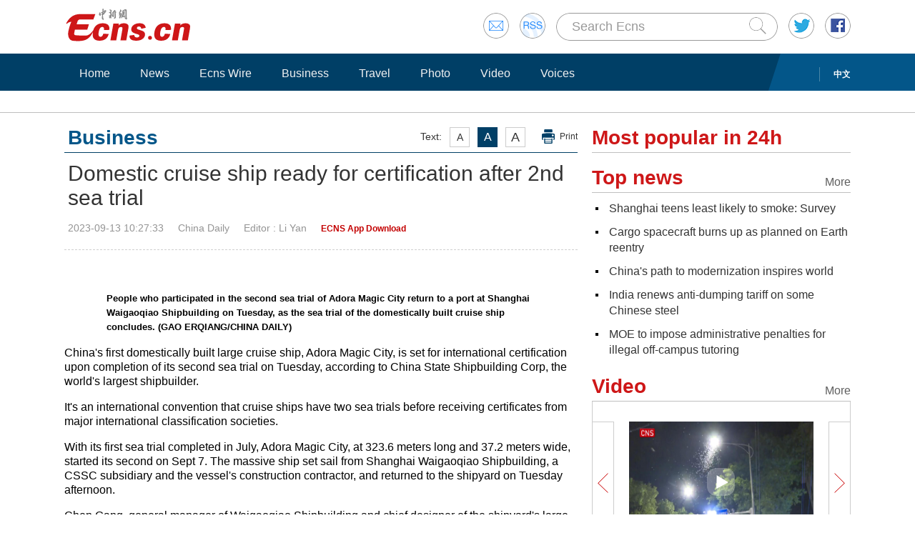

--- FILE ---
content_type: text/html
request_url: https://www.ecns.cn/business/2023-09-13/detail-ihcszkct5399193.shtml
body_size: 10273
content:
<!DOCTYPE HTML>
<html lang="en-US">

<head>
            <meta charset="utf-8">
        <!--twitter-->
        <meta name="twitter:card" content="summary_large_image">
        <meta name="twitter:site" content="@Echinanews">
        <meta name="twitter:title" content="Domestic cruise ship ready for certification after 2nd sea trial">
        <meta name="twitter:description" content="China's first domestically built large cruise ship, Adora Magic City, is set for international certification upon completion of its second sea trial on Tuesday, according to China State Shipbuilding Corp, the world's largest shipbuilder.">
        <meta name="twitter:image" content="http://i2.chinanews.com.cn/simg/hpic/2023/09-13/pic1-41675315.jpeg">
        <!--twitter-->
        <title>Domestic cruise ship ready for certification after 2nd sea trial</title>
        <link rel="stylesheet" type="text/css" href="/css/master.css" media="all" />
        <link rel="stylesheet" type="text/css" href="/css/layout.css" media="all" />
        <link rel="stylesheet" type="text/css" href="/css/focus.css" media="all" />
        <script type="text/javascript" src="/js/jquery.min.js"></script>
        <script type="text/javascript" src="/js/date.js"></script>
        <!--<script type="text/javascript" src="js/head.js"></script> -->
        <script type="text/javascript" src="//image.cns.com.cn/ecns_editor/static/head1.js"></script>
        <script src="/js/slide.js" type="text/javascript"></script>
        <!--publish at 2023-09-13 11:24:15-->
        <script src="//www.ecns.cn/part/5/86/baidupv.js"></script>
        <script src="//www.chinanews.com/video_test.js"></script>
        <link rel="stylesheet" type="text/css" href="//www.chinanews.com/video_test.css">
</head>
<style>
	#originalpic img{width:100%;}
	.content img{max-width:700px;}
blockquote {
    font: 14px/22px normal helvetica, sans-serif;
    margin-top: 10px;
    margin-bottom: 10px;
    margin-left: 50px;
    padding-left: 15px;
    padding-top: 10px;
    padding-right: 10px;
    padding-bottom: 10px;
    border-left: 0px solid #ccc;
    background-color: #f1f1f1;
}

strong {
    font-weight: bold;
}

.content,
.content p {
    color: #000;
}

a:hover {
    color: #069;
}

#yanse a {
    color: #069;
}

.font14,
.font14 a {
    font-size: 16px;
}

.img_wrapper {
    margin-top: 18px;
}
</style>
<script>
var wap_url = "http://www.ecns.cn/m/business/2023-09-13/detail-ihcszkct5399193.shtml";
var mynum = window.location.search;
var url = window.location.href; //获取当前Url


function GetUrlRelativePath() //获取当前相对路径的方法
　　 {　　　　
    var url = document.location.toString();　　　　
    var arrUrl = url.split("//");

    　　　　
    var start = arrUrl[1].indexOf("/");　　　　
    var relUrl = arrUrl[1].substring(start); //stop省略，截取从start开始到结尾的所有字符

    　　　　
    if (relUrl.indexOf("?") != -1) {　　　　　　
        relUrl = relUrl.split("?")[0];　　　　
    }　　　　
    return relUrl;　　
}
if (mynum == '' && wap_url) {
    var sUserAgent = navigator.userAgent;
    var mobileAgents = ['Windows CE', 'iPod', 'Symbian', 'iPhone', 'BlackBerry', 'Android'];

    if (sUserAgent.indexOf('Android') > -1 && (sUserAgent.indexOf('ERD79') > -1 || sUserAgent.indexOf('MZ60') > -1 || sUserAgent.indexOf('GT-P7') > -1 || sUserAgent.indexOf('SCH-P7') > -1)) {

    } else {

        if (location.href.indexOf('?pc') == -1) {

            for (var i = 0; i < mobileAgents.length; i++) {

                if (sUserAgent.indexOf(mobileAgents[i]) > -1) {

                    url = GetUrlRelativePath(url); //获取当前url的相对路径
                    if (url.indexOf("/m/") == 0) //以/m/开头
                    {
                        //alert(url);
                    } else {
                        /*
                        var reg_fenye=/-p[0-9]*.shtml$/;    
                        if(reg_fenye.test(url))//分页跳转到第一页
                        {
                            url=url.replace(reg_fenye,".shtml");//注意这句，reg_fenye必须单独定义，不能写在""中，否则JavaScript将其当做普通字符串
                        }
                        */
                        url = wap_url;
                        //alert(url);
                        location = url;
                    }
                    break;
                }
            }
        }
    }
    //var ads = [];
}
</script>

<body>
    <div id="navout" style="width: 100%;top: 0;left: 0;z-index: 99999">
        <div class="headertop">
	<div class="floatrgt" id="imghover">
		<span><a href="mailto:en@chinanews.com.cn" rel="mail"><img src="/images/head/mail.gif" alt="" /></a></span>
		<span><a href="/rss/rss.xml" rel="rss"><img src="/images/head/rss.gif" alt="" /></a></span>
        
        <script type="text/javascript"> 
<!--
function submitFun() {
var hotword=document.getElementsByName('q')[0].value;
if (hotword==''){
alert('key word!');
return false;
}else{
 window.open("http://search.ecns.cn/search.do?q="+encodeURIComponent(hotword));
}
}
-->
</script>


		
		<span class="inputbox"><input class="inputwid" type="text" value="Search Ecns" onFocus="if (value =='Search Ecns'){value =''}" onBlur="if (value ==''){value='Search Ecns'}" name="q" id="q" /><a href="#" target="_self" onclick="submitFun()"><input class="search" type="image" src="/images/head/search.gif" alt="" /></a></span>
		
		<span><a href="http://twitter.com/Echinanews" rel="twitter"><img src="/images/head/twitter.gif" alt="" /></a></span>
		<span><a href="https://www.facebook.com/echinanews" rel="facebook"><img src="/images/head/facebook.gif" alt="" /></a></span>
		<!--<span><a href="http://e.weibo.com/EnglishCNS" rel="weibo"><img src="/images/head/weibo.gif" alt="" /></a></span>-->
	</div>
	<a href="/"><img src="/images/head/logo.gif" alt="" /></a>
</div>
        <div class="mainnavbox posr">
            <div class="mainnavins">
                <span class="floatrgt"><span>
    </span> <a href="//www.chinanews.com/">中文</a></span>
                <ul class="mainnav inblock">
                    <li><a href="/">Home</a></li><li><a href="/news/">News</a></li><li><a href="/cns-wire/">Ecns Wire</a></li><li><a href="/business/">Business</a></li><li><a href="/travel/">Travel</a></li><li><a href="/photo/">Photo</a></li><li><a href="/video/">Video</a></li><li><a href="/voices/">Voices</a></li>
                </ul>
            </div>
            <div class="rgtbg">RIGHT BG</div>
        </div>
    </div>
    <div class="linebox mart30">LINE</div>
    <div class="bdybox" style="overflow:visible;">
		<div class="bdylft floatlft marr20" style="overflow:visible;">
            <h3 class="itemtit mart20 bitemblue"><div class="textfont"><i>Text:</i><em>A</em><em>A</em><em>A</em><a href="javascript:;" onClick="print()">Print</a></div><span>Business</span></h3>
            <h1 class="contitle" id="contitle"><!--中文稿子链接-->
                Domestic cruise ship ready for certification after 2nd sea trial</h1>
			<div class="downinfo dottlne" style="line-height:41px;overflow:visible;">
                <div class="floatrgt bshare-custom icon-little" index="0"><link rel="stylesheet" href="//www.chinanews.com.cn/part/cns_public/122/share.min.css">
<div id="share_1"></div>
<script src="//www.chinanews.com.cn/part/cns_public/123/jquery.share.min.js"></script>
    <script>
		$(function(){
		   $('#share_1').share({sites: ['weibo','wechat','facebook','twitter']});
		})
		
    </script> </div>
                <span>2023-09-13 10:27:33</span><span>China Daily</span><span>
<!--liyan-->Editor  : Li Yan</span><span>
<!--app--><a href="//www.ecns.cn/app/ecns/index.shtml" style="color:#c30000; font-weight:bold; font-size:12px;">ECNS App Download</a><!--app-->
</span></div>
                            <div class="content" id="yanse">
                                            <!--新视频播放器1显示start-->
                         
                                                <!--新视频播放器1显示end-->
                                                                                                                            <!--正文分页开始-->
                                        <div class="pic">
<div class="img_wrapper"><img src="http://i2.chinanews.com.cn/simg/hpic/2023/09-13/pic1-41675315.jpeg" alt=""><span class="img_descr"></span></div>
<p class="font-13-black tpsmleft" style="font-size: 13px;">People who participated in the second sea trial of Adora Magic City return to a port at Shanghai Waigaoqiao Shipbuilding on Tuesday, as the sea trial of the domestically built cruise ship concludes. (GAO ERQIANG/CHINA DAILY)</p>
</div>
<p>China's first domestically built large cruise ship, Adora Magic City, is set for international certification upon completion of its second sea trial on Tuesday, according to China State Shipbuilding Corp, the world's largest shipbuilder.</p>
<p>It's an international convention that cruise ships have two sea trials before receiving certificates from major international classification societies.</p>
<p>With its first sea trial completed in July, Adora Magic City, at 323.6 meters long and 37.2 meters wide, started its second on Sept 7. The massive ship set sail from Shanghai Waigaoqiao Shipbuilding, a CSSC subsidiary and the vessel's construction contractor, and returned to the shipyard on Tuesday afternoon.</p>
<p>Chen Gang, general manager of Waigaoqiao Shipbuilding and chief designer of the shipyard's large cruise ship project, described the success of the second sea trial as a new milestone in cruise ship manufacturing in China.</p>
<p>It marks the completion of China's first large-scale cruise ship, which will accommodate a maximum of 5,246 guests and serve the burgeoning domestic cruise market when it is put into full operation, Chen said.</p>
<p>A total of 1,339 people from the ship's operator Adora Cruises, inspectors, contractors, service providers, engineers and technicians, were on board for the trial voyage that put the ship through its paces.</p>
<p>All the tests met the design requirements and received approvals from the ship owner, according to the Shanghai-based shipyard.</p>
<p>China had been eager to build its own large cruise ships, icons of shipbuilding power, for a number of years but has been hampered by its lack of design and construction expertise.</p>
<p>In November 2018, CSSC signed a cooperation agreement for the design and construction of two 135,500-metric-ton Vista-class cruise ships with Carnival Corp and Fincantieri.</p>
<p>Carnival, a British-American cruise operator, is the world's largest leisure travel company, while Fincantieri, an Italian company, is one of the world's largest cruise ship makers.</p>
<p>According to the agreement, the vessels are being built to suit the requirements of the Chinese market and Chinese tourists.</p>
<p>Construction of Adora Magic City started at Waigaoqiao Shipbuilding in October 2019.</p>
<p>Yi Guowei, director of the cruise office of Waigaoqiao Shipbuilding and deputy manager of the shipyard's large cruise ship project, said the success of Adora Magic City's sea trials is significant.</p>
<p>"It basically confirms that the strategies, design plans, process methods, raw materials, equipment, construction and debugging processes we have adopted over the past few years all meet the requirements," Yi said.</p>
<p>Adora Magic City, with its construction almost complete, will be delivered to its owner during the 6th China International Import Expo, which will take place from Nov 5 to 10 in Shanghai, Yi said.</p>
<p>In the coming months, the shipyard will wrap up work such as the preparation of supplies for the ship owner, accommodation for the ship crew, the transfer of the operation system and some find-tuning decoration and cleaning, Yi added.</p>
<p>Niklas Peterstam, who will captain Adora Magic City, was on board for both sea trials. The captain from Sweden said he has no doubt the ship, which is set for its first commercial cruise on Jan 1 from Shanghai, will be filled "in no time".</p>
<p>"It's a very nice vessel for families and for everybody else. There is shopping, there are restaurants and playgrounds. There is something for everyone," he said.</p>                                                                                    <!--正文分页结束-->
                                            <p style="text-align:center;">
                                                <a href="//www.facebook.com/echinanews" target="_blank"><img src="//www.ecns.cn/part/2015/07/2015-07-23/U435P886T30D169F196DT20150723092203.jpg"></a>
                                                <a href="//twitter.com/Echinanews" target="_blank"><img src="//www.ecns.cn/part/2015/07/2015-07-23/U435P886T30D169F203DT20150723092203.jpg"></a>
                                            </p>
                </div>
                <!--旧系统的相关报道start-->
                                 <!--旧系统的相关报道end-->
                <!--新系统的相关报道start-->
                                <h3 class="itemtit mart20"><span>Related news</span></h3>
                <ul class="newslst02 newslst04 font16 mart5">
                                         <li>
                        <p><a href=http://www.ecns.cn/business/2023-07-26/detail-ihcrptqc6767980.shtml>Domestic cruise ship passes sea trial</a></p><span>2023-07-26</span></li>
                                          <li>
                        <p><a href=http://www.ecns.cn/news/cns-wire/2023-07-18/detail-ihcrinym0651054.shtml>China's first homegrown large cruise ship starts sea trail</a></p><span>2023-07-18</span></li>
                                          <li>
                        <p><a href=http://www.ecns.cn/business/2023-06-06/detail-ihcqaaxr3586307.shtml>China's first domestically built large cruise ship starts to leave dock</a></p><span>2023-06-06</span></li>
                                     </ul>
                                <!--新系统的相关报道end-->
                <script type="text/javascript" src="/js/article.js"></script>
                <script type="text/javascript" src="/js/newstab.js"></script>
                <script type="text/javascript" src="/js/scroll.js"></script>
                <script type="text/javascript" src="/js/slidecont.js"></script>
                  <div class="overhid">
		<div class="picshowtit mart30"><span class="picbutt"></span><a class="frt" href="/photo/">More</a><span>Photo</span></div>
		<div class="picshowins posr" id="picshow01">
			<span class="buttonlft" id="lft01"><img src="/images/bg/lftbutt02.gif" alt="" /></span>
			<div class="wid641 imgctrl" id="ctrl01">
			<div class="contctrl" id="contctrl">
			<ul class="picshowlist inblock">
				<li><a href="//www.ecns.cn/hd/2023-09-12/detail-ihcszkct5397717.shtml"><img src="//image.cns.com.cn/ecns_editor/transform/20230912/u2oC-hcszkct5397888.jpg" width="190" height="127" alt="Relocated Zhang Fei Temple in Chongqing" /></a><h3><a href="//www.ecns.cn/hd/2023-09-12/detail-ihcszkct5397717.shtml">Relocated Zhang Fei Temple in Chongqing</a></h3></li><li><a href="//www.ecns.cn/hd/2023-09-12/detail-ihcszkct5396884.shtml"><img src="//image.cns.com.cn/ecns_editor/transform/20230912/0wqW-hcszkct5397056.jpg" width="190" height="127" alt="Hangzhou dressed up for upcoming Asian Games" /></a><h3><a href="//www.ecns.cn/hd/2023-09-12/detail-ihcszkct5396884.shtml">Hangzhou dressed up for upcoming Asian Games</a></h3></li><li><a href="//www.ecns.cn/hd/2023-09-12/detail-ihcszkct5396928.shtml"><img src="//image.cns.com.cn/ecns_editor/transform/20230912/S6Rn-hcszkct5397033.jpg" width="190" height="127" alt="164 fraud suspects brought back to China from Laos" /></a><h3><a href="//www.ecns.cn/hd/2023-09-12/detail-ihcszkct5396928.shtml">164 fraud suspects brought back to China from Laos</a></h3></li><li><a href="//www.ecns.cn/hd/2023-09-12/detail-ihcszkct5396963.shtml"><img src="//image.cns.com.cn/ecns_editor/transform/20230912/4NnN-hcszkct5397018.jpg" width="190" height="127" alt="World's first alpine canyon landscape cable-stayed bridge under construction in Guizhou" /></a><h3><a href="//www.ecns.cn/hd/2023-09-12/detail-ihcszkct5396963.shtml">World's first alpine canyon landscape cable-stayed bridge under construction in Guizhou</a></h3></li><li><a href="//www.ecns.cn/hd/2023-09-12/detail-ihcszkct5396990.shtml"><img src="//image.cns.com.cn/ecns_editor/transform/20230912/5vCx-hcszkct5397007.jpg" width="190" height="127" alt="22nd anniversary of 9/11 terrorist attacks marked in New York" /></a><h3><a href="//www.ecns.cn/hd/2023-09-12/detail-ihcszkct5396990.shtml">22nd anniversary of 9/11 terrorist attacks marked in New York</a></h3></li><li><a href="//www.ecns.cn/hd/2023-09-11/detail-ihcszkct5395382.shtml"><img src="//image.cns.com.cn/ecns_editor/transform/20230911/8HlX-hcszkct5395398.jpg" width="190" height="127" alt="First round of nuclear-contaminated wastewater release from Fukushima completed" /></a><h3><a href="//www.ecns.cn/hd/2023-09-11/detail-ihcszkct5395382.shtml">First round of nuclear-contaminated wastewater release from Fukushima completed</a></h3></li>			</ul>
			<ul class="picshowlist inblock">
				<li><a href="//www.ecns.cn/hd/2023-09-11/detail-ihcszkct5395351.shtml"><img src="//image.cns.com.cn/ecns_editor/transform/20230911/03tL-hcszkct5395387.jpg" width="190" height="127" alt="Hangzhou conducts rehearsal for Asian Games opening ceremony" /></a><h3><a href="//www.ecns.cn/hd/2023-09-11/detail-ihcszkct5395351.shtml">Hangzhou conducts rehearsal for Asian Games opening ceremony</a></h3></li><li><a href="//www.ecns.cn/hd/2023-09-11/detail-ihcszkct5394199.shtml"><img src="//image.cns.com.cn/ecns_editor/transform/20230911/SI5n-hcszkct5394318.jpg" width="190" height="127" alt="PLA hospital ship concludes visit to Timor-Leste" /></a><h3><a href="//www.ecns.cn/hd/2023-09-11/detail-ihcszkct5394199.shtml">PLA hospital ship concludes visit to Timor-Leste</a></h3></li><li><a href="//www.ecns.cn/hd/2023-09-11/detail-ihcszkct5394210.shtml"><img src="//image.cns.com.cn/ecns_editor/transform/20230911/MCKA-hcszkct5394311.jpg" width="190" height="127" alt="China sends Yaogan-40 satellite into space" /></a><h3><a href="//www.ecns.cn/hd/2023-09-11/detail-ihcszkct5394210.shtml">China sends Yaogan-40 satellite into space</a></h3></li><li><a href="//www.ecns.cn/hd/2023-09-11/detail-ihcszkct5394223.shtml"><img src="//image.cns.com.cn/ecns_editor/transform/20230911/7R32-hcszkct5394304.jpg" width="190" height="127" alt="Rescue operation continues as death toll from Morocco earthquake rises to 2,122" /></a><h3><a href="//www.ecns.cn/hd/2023-09-11/detail-ihcszkct5394223.shtml">Rescue operation continues as death toll from Morocco earthquake rises to 2,122</a></h3></li><li><a href="//www.ecns.cn/hd/2023-09-11/detail-ihcszkct5394268.shtml"><img src="//image.cns.com.cn/ecns_editor/transform/20230911/E0VB-hcszkct5394297.jpg" width="190" height="127" alt="Djokovic wins 24th Grand Slam singles title at 2023 U.S. Open" /></a><h3><a href="//www.ecns.cn/hd/2023-09-11/detail-ihcszkct5394268.shtml">Djokovic wins 24th Grand Slam singles title at 2023 U.S. Open</a></h3></li><li><a href="//www.ecns.cn/hd/2023-09-10/detail-ihcszkct5393212.shtml"><img src="//image.cns.com.cn/ecns_editor/transform/20230910/B0ME-hcszkct5393217.jpg" width="190" height="127" alt="Culture Fact: Teachers' Day in ancient China" /></a><h3><a href="//www.ecns.cn/hd/2023-09-10/detail-ihcszkct5393212.shtml">Culture Fact: Teachers' Day in ancient China</a></h3></li>			</ul>
			</div>
			</div>
			<span class="buttonrgt" id="rgt01"><img src="/images/bg/rgtbutt02.gif" alt="" /></span>
		</div>
		<div class="picshowins posr" id="picshow02">
			<span class="buttonlft" id="lft02"><img src="/images/bg/lftbutt02.gif" alt="" /></span>
			<div class="wid641 imgctrl" id="ctrl02">
			<div class="contctrl" id="contctrl">
			<ul class="picshowlist inblock">
				<li><a href="//www.ecns.cn/hd/2023-09-08/detail-ihcsvcpq5401591.shtml"><img src="//image.cns.com.cn/ecns_editor/transform/20230908/m16p-hcsvcpq5401602.jpg" width="190" height="127" alt="Culture Fact | Solar term: White Dew" /></a><h3><a href="//www.ecns.cn/hd/2023-09-08/detail-ihcsvcpq5401591.shtml">Culture Fact | Solar term: White Dew</a></h3></li><li><a href="//www.ecns.cn/hd/2023-09-08/detail-ihcsvcpq5401581.shtml"><img src="//image.cns.com.cn/ecns_editor/transform/20230908/InHg-hcsvcpq5401586.jpg" width="190" height="127" alt="Cradle of Civilization: West Lake" /></a><h3><a href="//www.ecns.cn/hd/2023-09-08/detail-ihcsvcpq5401581.shtml">Cradle of Civilization: West Lake</a></h3></li><li><a href="//www.ecns.cn/hd/2023-09-08/detail-ihcsvcpq5400216.shtml"><img src="//image.cns.com.cn/ecns_editor/transform/20230908/j6nS-hcsvcpq5400227.jpg" width="190" height="127" alt="China's first home-built cruise liner completes second trial run" /></a><h3><a href="//www.ecns.cn/hd/2023-09-08/detail-ihcsvcpq5400216.shtml">China's first home-built cruise liner completes second trial run</a></h3></li><li><a href="//www.ecns.cn/hd/2023-09-07/detail-ihcsvcpq5398171.shtml"><img src="//image.cns.com.cn/ecns_editor/transform/20230907/4RlU-hcsvcpq5398236.jpg" width="190" height="127" alt="Moscow Zoo releases photos of one-week-old panda cub" /></a><h3><a href="//www.ecns.cn/hd/2023-09-07/detail-ihcsvcpq5398171.shtml">Moscow Zoo releases photos of one-week-old panda cub</a></h3></li><li><a href="//www.ecns.cn/hd/2023-09-06/detail-ihcsvcpq5396958.shtml"><img src="//image.cns.com.cn/ecns_editor/transform/20230906/6I3x-hcsvcpq5397217.jpg" width="190" height="127" alt="What impresses foreign diplomats at 2023 CIFTIS" /></a><h3><a href="//www.ecns.cn/hd/2023-09-06/detail-ihcsvcpq5396958.shtml">What impresses foreign diplomats at 2023 CIFTIS</a></h3></li><li><a href="//www.ecns.cn/hd/2023-09-06/detail-ihcsvcpq5396643.shtml"><img src="//image.cns.com.cn/ecns_editor/transform/20230906/N2P5-hcsvcpq5396641.jpg" width="190" height="127" alt="Heavy rainfall wrecks havoc in SE China's Fuzhou" /></a><h3><a href="//www.ecns.cn/hd/2023-09-06/detail-ihcsvcpq5396643.shtml">Heavy rainfall wrecks havoc in SE China's Fuzhou</a></h3></li>			</ul>
			<ul class="picshowlist inblock">
				<li><a href="//www.ecns.cn/hd/2023-09-06/detail-ihcsvcpq5396566.shtml"><img src="//image.cns.com.cn/ecns_editor/transform/20230906/VnGj-hcsvcpq5397015.jpg" width="190" height="127" alt="New energy vehicles attract visitors at 2023 Smart China Exp" /></a><h3><a href="//www.ecns.cn/hd/2023-09-06/detail-ihcsvcpq5396566.shtml">New energy vehicles attract visitors at 2023 Smart China Exp</a></h3></li><li><a href="//www.ecns.cn/photo/2023-09-06/detail-ihcsvcpq5396495.shtml"><img src="//image.cns.com.cn/ecns_editor/transform/20230906/lU30-hcsvcpq5396486.jpg" width="190" height="127" alt="China's commercial rocket launches 4 satellites from sea for first time" /></a><h3><a href="//www.ecns.cn/photo/2023-09-06/detail-ihcsvcpq5396495.shtml">China's commercial rocket launches 4 satellites from sea for first time</a></h3></li><li><a href="//www.ecns.cn/hd/2023-09-06/detail-ihcsvcpq5396414.shtml"><img src="//image.cns.com.cn/ecns_editor/transform/20230906/Zo31-hcsvcpq5396425.jpg" width="190" height="127" alt="Chinese president meets Red Cross president" /></a><h3><a href="//www.ecns.cn/hd/2023-09-06/detail-ihcsvcpq5396414.shtml">Chinese president meets Red Cross president</a></h3></li><li><a href="//www.ecns.cn/hd/2023-09-05/detail-ihcsvcpq5395079.shtml"><img src="//image.cns.com.cn/ecns_editor/transform/20230905/0M2c-hcsvcpq5395084.jpg" width="190" height="127" alt="Aksu night market in Xinjiang" /></a><h3><a href="//www.ecns.cn/hd/2023-09-05/detail-ihcsvcpq5395079.shtml">Aksu night market in Xinjiang</a></h3></li><li><a href="//www.ecns.cn/hd/2023-09-05/detail-ihcsvcpq5394982.shtml"><img src="//image.cns.com.cn/ecns_editor/transform/20230905/HY2A-hcsvcpq5394999.jpg" width="190" height="127" alt="Highlights of vehicles at Munich Motor Show 2023" /></a><h3><a href="//www.ecns.cn/hd/2023-09-05/detail-ihcsvcpq5394982.shtml">Highlights of vehicles at Munich Motor Show 2023</a></h3></li><li><a href="//www.ecns.cn/hd/2023-09-05/detail-ihcsvcpq5394510.shtml"><img src="//image.cns.com.cn/ecns_editor/transform/20230905/aBxJ-hcsvcpq5394527.jpg" width="190" height="127" alt="Torch for Hangzhou Asian Games makes debut" /></a><h3><a href="//www.ecns.cn/hd/2023-09-05/detail-ihcsvcpq5394510.shtml">Torch for Hangzhou Asian Games makes debut</a></h3></li>			</ul>
			</div>
			</div>
			<span class="buttonrgt" id="rgt02"><img src="/images/bg/rgtbutt02.gif" alt="" /></span>
		</div>
		<div class="picshowins posr" id="picshow03">
			<span class="buttonlft" id="lft03"><img src="/images/bg/lftbutt02.gif" alt="" /></span>
			<div class="wid641 imgctrl" id="ctrl03">
			<div class="contctrl" id="contctrl">
			<ul class="picshowlist inblock">
				<li><a href="//www.ecns.cn/hd/2023-09-04/detail-ihcsvcpq5392697.shtml"><img src="//image.cns.com.cn/ecns_editor/transform/20230904/HOyh-hcsvcpq5392730.jpg" width="190" height="127" alt="Colorful world: Cultural exhibition of countries along the Belt and Road at 2023 CIFTIS" /></a><h3><a href="//www.ecns.cn/hd/2023-09-04/detail-ihcsvcpq5392697.shtml">Colorful world: Cultural exhibition of countries along the Belt and Road at 2023 CIFTIS</a></h3></li><li><a href="//www.ecns.cn/hd/2023-09-04/detail-ihcsvcpq5392583.shtml"><img src="//image.cns.com.cn/ecns_editor/transform/20230904/wS6q-hcsvcpq5392598.jpg" width="190" height="127" alt="2023 CIFTIS wows visitors" /></a><h3><a href="//www.ecns.cn/hd/2023-09-04/detail-ihcsvcpq5392583.shtml">2023 CIFTIS wows visitors</a></h3></li><li><a href="//www.ecns.cn/hd/2023-09-01/detail-ihcsqwqt3223607.shtml"><img src="//image.cns.com.cn/ecns_editor/transform/20230901/FAIA-hcsqwqt3223614.jpg" width="190" height="127" alt="China's first cross-sea high-speed railway starts trail operation" /></a><h3><a href="//www.ecns.cn/hd/2023-09-01/detail-ihcsqwqt3223607.shtml">China's first cross-sea high-speed railway starts trail operation</a></h3></li><li><a href="//www.ecns.cn/hd/2023-09-01/detail-ihcsqwqt3223559.shtml"><img src="//image.cns.com.cn/ecns_editor/transform/20230901/7E6m-hcsqwqt3223564.jpg" width="190" height="127" alt="Giant panda twins at Berlin Zoo celebrate 4th birthday" /></a><h3><a href="//www.ecns.cn/hd/2023-09-01/detail-ihcsqwqt3223559.shtml">Giant panda twins at Berlin Zoo celebrate 4th birthday</a></h3></li><li><a href="//www.ecns.cn/hd/2023-08-31/detail-ihcsqwqt3222427.shtml"><img src="//image.cns.com.cn/ecns_editor/transform/20230831/SWNc-hcsqwqt3222440.jpg" width="190" height="127" alt="High-speed railway extends to South China's Karst regions" /></a><h3><a href="//www.ecns.cn/hd/2023-08-31/detail-ihcsqwqt3222427.shtml">High-speed railway extends to South China's Karst regions</a></h3></li><li><a href="//www.ecns.cn/hd/2023-08-31/detail-ihcsqwqt3221765.shtml"><img src="//image.cns.com.cn/ecns_editor/transform/20230831/cl6E-hcsqwqt3221770.jpg" width="190" height="127" alt="Green hydrogen plant goes on stream in Xinjiang" /></a><h3><a href="//www.ecns.cn/hd/2023-08-31/detail-ihcsqwqt3221765.shtml">Green hydrogen plant goes on stream in Xinjiang</a></h3></li>			</ul>
			<ul class="picshowlist inblock">
				<li><a href="//www.ecns.cn/hd/2023-08-31/detail-ihcsqwqt3221426.shtml"><img src="//image.cns.com.cn/ecns_editor/transform/20230831/ZMo3-hcsqwqt3221536.jpg" width="190" height="127" alt="Giant panda cub born in Moscow Zoo" /></a><h3><a href="//www.ecns.cn/hd/2023-08-31/detail-ihcsqwqt3221426.shtml">Giant panda cub born in Moscow Zoo</a></h3></li><li><a href="//www.ecns.cn/hd/2023-08-30/detail-ihcsqwqt3219504.shtml"><img src="//image.cns.com.cn/ecns_editor/transform/20230830/4W9r-hcsqwqt3219500.jpg" width="190" height="127" alt="In Numbers: China's Internet users total 1.079 billion" /></a><h3><a href="//www.ecns.cn/hd/2023-08-30/detail-ihcsqwqt3219504.shtml">In Numbers: China's Internet users total 1.079 billion</a></h3></li><li><a href="//www.ecns.cn/hd/2023-08-30/detail-ihcsqwqt3219206.shtml"><img src="//image.cns.com.cn/ecns_editor/transform/20230830/7PUF-hcsqwqt3219241.jpg" width="190" height="127" alt="Li Qiang meets with U.S. Commerce Secretary Gina Raimondo" /></a><h3><a href="//www.ecns.cn/hd/2023-08-30/detail-ihcsqwqt3219206.shtml">Li Qiang meets with U.S. Commerce Secretary Gina Raimondo</a></h3></li><li><a href="//www.ecns.cn/hd/2023-08-30/detail-ihcsqwqt3219225.shtml"><img src="//image.cns.com.cn/ecns_editor/transform/20230830/d011-hcsqwqt3219234.jpg" width="190" height="127" alt="Li Qiang meets with Jose Manuel Barroso" /></a><h3><a href="//www.ecns.cn/hd/2023-08-30/detail-ihcsqwqt3219225.shtml">Li Qiang meets with Jose Manuel Barroso</a></h3></li><li><a href="//www.ecns.cn/hd/2023-08-30/detail-ihcsqwqt3219260.shtml"><img src="//image.cns.com.cn/ecns_editor/transform/20230830/f4Fv-hcsqwqt3219211.jpg" width="190" height="127" alt="Wagner chief Prigozhin's funeral privately held in St. Petersburg " /></a><h3><a href="//www.ecns.cn/hd/2023-08-30/detail-ihcsqwqt3219260.shtml">Wagner chief Prigozhin's funeral privately held in St. Petersburg </a></h3></li><li><a href="//www.ecns.cn/hd/2023-08-29/detail-ihcsqwqt3217614.shtml"><img src="//image.cns.com.cn/ecns_editor/transform/20230829/6aJT-hcsqwqt3217619.jpg" width="190" height="127" alt="Princess Diana's dresses to be auctioned" /></a><h3><a href="//www.ecns.cn/hd/2023-08-29/detail-ihcsqwqt3217614.shtml">Princess Diana's dresses to be auctioned</a></h3></li>			</ul>
			</div>
			</div>
			<span class="buttonrgt" id="rgt03"><img src="/images/bg/rgtbutt02.gif" alt="" /></span>
		</div>
		</div>
                <script type="text/javascript" src="/js/lastline.js"></script>
        </div>
        <div class="overhid">
            <h3 class="itemtit mart20"><span>Most popular in 24h</span></h3>
            <ul class="newslst02 font16 mart5" id="rank24">
                <!--include virtual="/part/6/rank_inc_2013.html" -->
                <script type="text/javascript">
$(function () {
        $.ajaxSetup({cache: true});
        var tStr = new Date().getUTCHours()+'_'+ new Date().getUTCMinutes();

        $.ajax({
            type: "get",
            dataType: "json",
            url: "/part/6/ecns_rank24h.json?t="+ tStr,
            success: function (status) {
                var str = "";
                $.each(status,function(index,obj){
                    obj.title = obj.title.replace(/&apos;/g, '\&apos;');
					str +='<li class="font22" style="line-height:24px;"><em></em><a href='+obj["link"].replace(/^http:/g,"")+' title='+obj["title"]+'>'+obj["title"]+'</a><div class="clear"></div></li>';
                });

                $("#rank24").html(str);
            },
            error:function(status){
            }
        });
    });
</script>
            </ul>
            <h3 class="itemtit mart20"><a class="m" href="/top_news/">More</a><span>Top news</span></h3>
            <ul class="newslst02 font16 mart5">
                <!--include virtual="/part/6/19.html" -->
                	
<li><em></em> <a href="//www.ecns.cn/news/2023-09-13/detail-ihcszkct5399195.shtml">Shanghai teens least likely to smoke: Survey</a><div class="clear"></div></li><li><em></em> <a href="//www.ecns.cn/news/sci-tech/2023-09-13/detail-ihcszkct5399112.shtml">Cargo spacecraft burns up as planned on Earth reentry</a><div class="clear"></div></li><li><em></em> <a href="//www.ecns.cn/news/2023-09-13/detail-ihcszkct5399094.shtml">China's path to modernization inspires world</a><div class="clear"></div></li><li><em></em> <a href="//www.ecns.cn/news/economy/2023-09-13/detail-ihcszkct5399031.shtml">India renews anti-dumping tariff on some Chinese steel</a><div class="clear"></div></li><li><em></em> <a href="//www.ecns.cn/news/society/2023-09-13/detail-ihcszkct5399012.shtml">MOE to impose administrative penalties for illegal off-campus tutoring</a><div class="clear"></div></li>  
            </ul>
            <h3 class="itemtit mart20"><a class="m" href="/video/">More</a><span>Video</span></h3>
            <div class="picshowins posr" id="picshowins">
                <span class="buttonlft" id="buttonlft"><img src="/images/bg/lftbutt.gif" alt="" /></span>
                <div class="widout imgctrl" id="imgctrl">
                    <ul class="picshowlist picwraper movielst inblock">
                        <!--include virtual="/part/6/20.html" -->
                        <li><a href="//www.ecns.cn/video/2023-09-13/detail-ihcszkct5398938.shtml"><img src="https://poss-videocloud.cns.com.cn/oss/2023/09/12/chinanews/MEIZI_YUNSHI/uploadImage/99ff20a052e4407eb4c8432cadd295e5_big.jpg" width="258" height="172" alt="" /></a><h3><a href="//www.ecns.cn/video/2023-09-13/detail-ihcszkct5398938.shtml">Massive mayfly swarm captured in C China's Hunan</a></h3><em><a href="//www.ecns.cn/video/2023-09-13/detail-ihcszkct5398938.shtml"><img src="/images/bg/bo.png" alt="" /></a></em></li><li><a href="//www.ecns.cn/video/2023-09-13/detail-ihcszkct5398894.shtml"><img src="https://poss-videocloud.cns.com.cn/oss/2023/09/12/chinanews/MEIZI_YUNSHI/uploadImage/5aefdd5cca2c48faa60c2f4b8da757f6_big.jpg" width="258" height="172" alt="" /></a><h3><a href="//www.ecns.cn/video/2023-09-13/detail-ihcszkct5398894.shtml">Sea lions hang out at San Francisco's Pier 39</a></h3><em><a href="//www.ecns.cn/video/2023-09-13/detail-ihcszkct5398894.shtml"><img src="/images/bg/bo.png" alt="" /></a></em></li>  
                    </ul>
                </div>
                <span class="buttonrgt" id="buttonrgt"><img src="/images/bg/rgtbutt.gif" alt="" /></span>
            </div>
        </div>
    </div>
    <div class="linebox">LINE</div>
<div class="bdybox linksbox">
	<b>Media partners:</b>
	<a target="_blank" href="http://english.peopledaily.com.cn/">People's Daily</a>  |  
<a target="_blank" href="http://www.xinhuanet.com/english/home.htm">Xinhua</a>  |   
<a target="_blank" href="https://www.cgtn.com/">CGTN</a>  |  
<a target="_blank" href="http://www.chinadaily.com.cn/">China Daily</a>
</div> <script>
function writerights()
{

        var year="";
        myyear= mydate.getYear();
        year=(myyear > 200) ? myyear : 1900 + myyear;
        document.write(year);
}
</script>

<div class="foottip">
	<div class="bdybox tipins">
	<a class="floatrgt" href="#" target="_self">Back to top</a>	 
	    <a href="/aboutus.shtml">About Us</a> | 
		<a href="/jobs.shtml">Jobs</a> | 
		<a href="/contactus.shtml">Contact Us</a> | 
		<a href="/privacy-policy.shtml">Privacy Policy</a>
	</div>
</div>



<div class="bdybox footbot">
	<div class="floatrgt">
		<div class="overhid floatlft">Copyright &copy;1999-2023 Chinanews.com. All rights reserved.<br />Reproduction in whole or in part without permission is prohibited.<br>[<a href="/news/xuke.html">网上传播视听节目许可证（0106168)</a>] [<a href="https://beian.miit.gov.cn">京ICP证040655号</a>] <br>[<a target="_blank" href="https://www.beian.gov.cn/portal/registerSystemInfo?recordcode=11010202009201" style="display:inline-block;height:20px;line-height:20px;"><img src="https://www.chinanews.com/fileftp/2016/02/2016-02-29/ghs.png" style="float:left;">京公网安备 11010202009201号</a>] [<a href="https://beian.miit.gov.cn">京ICP备05004340号-1</a>]</div>
		<span><!--<a href="#"><img src="images/footico.gif" alt="" /></a>-->
<!--可信网站图片LOGO安装开始-->
<script src="https://kxlogo.knet.cn/seallogo.dll?sn=a13071211010041590hlyv000000&size=0"></script>
<!--可信网站图片LOGO安装结束-->
</span>
	</div>
	<a href="/"><img src="/images/head/logo.gif" alt="" /></a>
</div>
<div style="display:none">

</div>

</body>

</html>


--- FILE ---
content_type: application/javascript
request_url: https://www.ecns.cn/js/slidecont.js
body_size: 1105
content:
$(function(){
	DY_scroll02('#picshow01','#lft01','#rgt01','#ctrl01',5,false);
	DY_scroll02('#picshow02','#lft02','#rgt02','#ctrl02',5,false);
	DY_scroll02('#picshow03','#lft03','#rgt03','#ctrl03',5,false);

});

function getBoxHtml(data)
{
	var t2="<ul>";
	for(var e in data) 
	{ 
		t2+="<li>"+data[e]+"</li>";
	}
	t2+="</ul>";
	return t2;
}

function DY_scroll02(wraper,prev,next,img,speed,or)
 { 
  var wraper = $(wraper);
  var prev = $(prev);
  var next = $(next);
  var img = $(img).find('div');
  var w = img.find('ul').outerWidth(true);
  var s = speed;
  next.click(function()
       {
        img.animate({'margin-left':-w},function()
        {
		   img.find('ul').eq(0).appendTo(img);
		   img.css({'margin-left':0});
        });
        });
  prev.click(function()
       {
			img.find('ul:last').prependTo(img);
			img.css({'margin-left':-w});
			img.animate({'margin-left':0});
        });
  if (or == true)
  {
   ad = setInterval(function() { next.click();},s*1000);
   wraper.hover(function(){clearInterval(ad);},function(){ad = setInterval(function() { next.click();},s*1000);});
 
  }
 }

--- FILE ---
content_type: application/javascript
request_url: https://www.ecns.cn/js/newstab.js
body_size: 330
content:
$(function(){
	$(".itemmenu a").eq(0).addClass("current");
	$(".newstab").eq(0).addClass("disblock");
	$(".itemmenu a").hover(function(){
		$(this).addClass("current").siblings("a").removeClass("current");
		var ia=$(this).index();
		$(".newstab").eq(ia).addClass("disblock").siblings(".newstab").removeClass("disblock");
	});
});